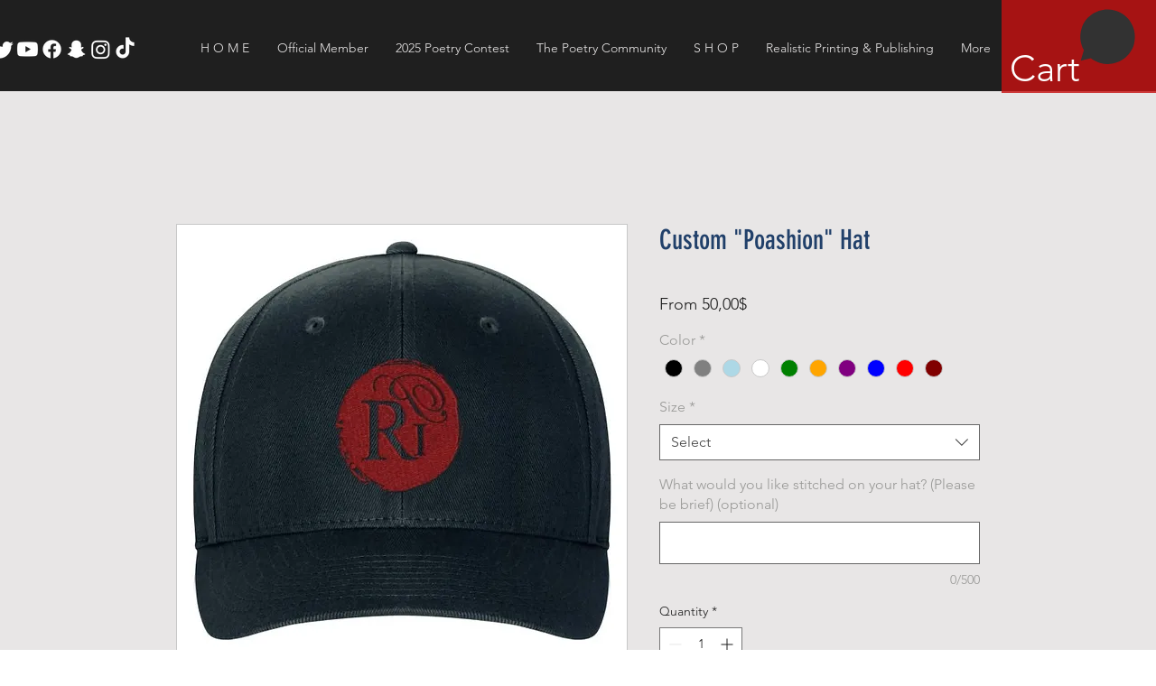

--- FILE ---
content_type: text/html; charset=utf-8
request_url: https://www.google.com/recaptcha/api2/aframe
body_size: 267
content:
<!DOCTYPE HTML><html><head><meta http-equiv="content-type" content="text/html; charset=UTF-8"></head><body><script nonce="gpA4_8z9ZowCY2pvKvoUqw">/** Anti-fraud and anti-abuse applications only. See google.com/recaptcha */ try{var clients={'sodar':'https://pagead2.googlesyndication.com/pagead/sodar?'};window.addEventListener("message",function(a){try{if(a.source===window.parent){var b=JSON.parse(a.data);var c=clients[b['id']];if(c){var d=document.createElement('img');d.src=c+b['params']+'&rc='+(localStorage.getItem("rc::a")?sessionStorage.getItem("rc::b"):"");window.document.body.appendChild(d);sessionStorage.setItem("rc::e",parseInt(sessionStorage.getItem("rc::e")||0)+1);localStorage.setItem("rc::h",'1769781107982');}}}catch(b){}});window.parent.postMessage("_grecaptcha_ready", "*");}catch(b){}</script></body></html>